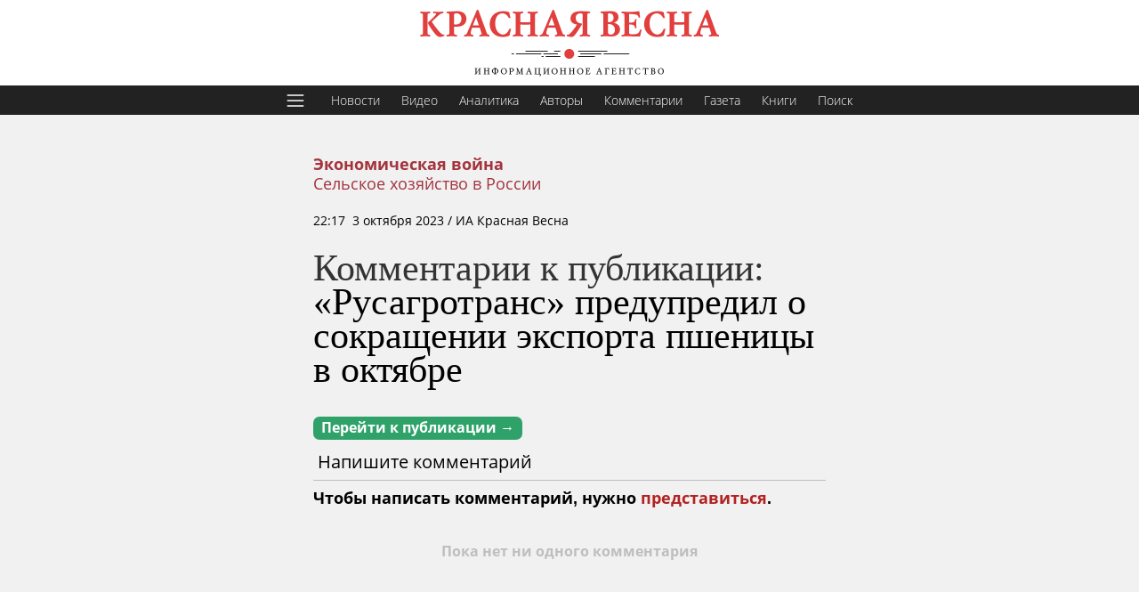

--- FILE ---
content_type: text/html; charset=utf-8
request_url: https://rossaprimavera.ru/comments/news/4631f5dc
body_size: 26725
content:
<!DOCTYPE html>
<html lang="ru">
<title>Комментарии к публикации: «Русагротранс» предупредил о сокращении экспорта пшеницы в октябре | ИА Красная Весна</title>
<meta charset="utf-8">
<meta content="width=device-width, initial-scale=1, minimum-scale=1, maximum-scale=6" name="viewport">
<meta name="theme-color" content="#C0392B">
<link rel="stylesheet" href="/static/css/stretch.css?040a6a422fe1199fc33661975d4e34f1">
<meta name="telegram:channel" content="@rossa_primavera">
<link rel="shortcut icon" href="https://rossaprimavera.ru/static/img/favicon.svg" type="image/svg">
<meta name="description" content="Комментарии к публикации: «Русагротранс» предупредил о сокращении экспорта пшеницы в октябре">
<meta property="og:type" content="article">
<meta property="og:locale" content="ru_RU">
<meta property="og:title" content="Комментарии к публикации: «Русагротранс» предупредил о сокращении экспорта пшеницы в октябре">
<meta property="og:url" content="https://rossaprimavera.ru/comments/news/4631f5dc">
<meta property="og:description" content="Комментарии к публикации: «Русагротранс» предупредил о сокращении экспорта пшеницы в октябре">
<meta property="og:image" content="">
<meta property="og:site_name" content="Красная весна">
<meta property="twitter:title" content="Комментарии к публикации: «Русагротранс» предупредил о сокращении экспорта пшеницы в октябре">
<meta property="twitter:description" content="Комментарии к публикации: «Русагротранс» предупредил о сокращении экспорта пшеницы в октябре">
<meta property="twitter:site" content="@rossaprimavera">
<meta property="twitter:url" content="https://rossaprimavera.ru/comments/news/4631f5dc">
<meta property="twitter:card" content="summary_large_image">
<meta property="twitter:image" content="">
<link rel="image_src" href="">
<link rel="canonical" href="https://rossaprimavera.ru/comments/news/4631f5dc">
<meta property="yandex_recommendations_kill" content="1"/>
<script>window.yaContextCb=window.yaContextCb||[]</script>
<script src="https://yandex.ru/ads/system/context.js"></script>


<header class="header classic">
    <a href="/" rel="home" class="logo" title="Главная"><img alt="Главная" src="[data-uri]"></a>
</header>
<ul class="menu top" style="margin-bottom: -1px">
    <li>
        <button id="hamburger">
            <svg style="fill: #fff; width: 24px; height: 24px;" viewBox="0 0 28 28" xmlns="http://www.w3.org/2000/svg"><path d="M3 7C3 6.44771 3.44772 6 4 6H24C24.5523 6 25 6.44771 25 7C25 7.55229 24.5523 8 24 8H4C3.44772 8 3 7.55229 3 7Z"/><path d="M3 14C3 13.4477 3.44772 13 4 13H24C24.5523 13 25 13.4477 25 14C25 14.5523 24.5523 15 24 15H4C3.44772 15 3 14.5523 3 14Z"/><path d="M4 20C3.44772 20 3 20.4477 3 21C3 21.5523 3.44772 22 4 22H24C24.5523 22 25 21.5523 25 21C25 20.4477 24.5523 20 24 20H4Z"/></svg>
        </button>
    </li>
    <li style="margin-left: 6px"><a href="/feed/news" title="Новости">Новости</a></li>
    <li><a href="/feed/video" title="Видео">Видео</a></li>
    <li><a href="/feed/analytics" title="Аналитика">Аналитика</a></li>
    <li><a href="/authors" title="Авторы">Авторы</a></li>
    <li><a href="/feed/comments" title="Комментарии">Комментарии</a></li>
    <!--<li><a href="/feed/online" title="Онлайн">Онлайн</a></li>-->
    <li><a href="/gazeta?utm_source=top_menu" title="Газета">Газета</a></li>
    <li><a href="https://knigi.ecc.ru/" title="Книги">Книги</a></li>
    <li><a href="/search" title="Поиск">Поиск</a></li>
</ul>

<button id="big_menu_button" style="display: none" class="fly_button" type="button" title="Меню" aria-label="Меню" aria-controls="sidebar" aria-expanded="false"></button>

<div class="wrapper feed flex site-width" style="flex-direction: column;align-items: center; max-width: 100%">
    <main class="article_block">
        <article class="widget article" id="/news/4631f5dc" style="background: none; padding: 0; box-shadow: none;">
            <div class="head">
    <div style="max-width: calc(100% - 66px)">
        <ol>
            <li style="font-weight: bold">
                <a class="wars" href="/feed/ekonomicheskaya-voyna">Экономическая война</a>
                
            </li>
            <li>
                <a class="subject" href="/feed/selskoe-hozyaystvo-v-rossii">Сельское хозяйство в России</a>
            </li>
        </ol>
        
        <div class="meta" data-ts="1696360624">
    
    <a class="classic_place" href="/feed/moskva">Москва, </a><time datetime="2023-10-03T22:17+03:00">22:17&nbsp;&nbsp;3 октября 2023</time><span> <span class="mobidden">/ ИА Красная Весна</span></span>
    
</div>

    </div>
</div>
            <div class="body requested" data-status="published" data-draft="" data-gazeta="" data-online="" data-link="/news/4631f5dc" data-title="«Русагротранс» предупредил о сокращении экспорта пшеницы в октябре" id="body">
                <h1>Комментарии к публикации: <a href="/news/4631f5dc">«Русагротранс» предупредил о сокращении экспорта пшеницы в октябре</a></h1>
                <a class="sidebar_caption art_bar green" style="padding: 3px 9px; border-radius: 7px" href="/news/4631f5dc">Перейти к публикации &rarr;</a>
            </div>
            <div>
                <div style="border-bottom: 1px solid #bebebe;padding: 10px 5px;font-size: 20px">Напишите комментарий</div>
                <div id="comments_container">
                    


<div class="add_comment_component">
    <div style="font-weight: bold; font-size: 18px; margin-top: 10px">Чтобы написать комментарий, нужно <a style="color: firebrick" href="javascript:login()">представиться</a>.</div>
</div>



<div class="empty_comments">Пока нет ни одного комментария</div>


                </div>
            </div>
        </article>
    </main>
</div>
<script>
    window.yaContextCb.push(()=>{
        Ya.Context.AdvManager.render({
            "blockId": "R-A-2405454-10",
            "type": "floorAd",
            "platform": "touch"
        })
    })

    //    <!-- Yandex.RTB R-A-2405454-11 -->
    window.yaContextCb.push(()=>{
        Ya.Context.AdvManager.render({
            "blockId": "R-A-2405454-11",
            "type": "floorAd",
            "platform": "desktop"
        })
    })
    setTimeout(function() {
        document.querySelectorAll('body > div').forEach(function (el) {
            if (el.style && el.style['z-index']) {
                console.log(el.style['z-index'])
                el.style['z-index'] = 19
                console.log(el.style['z-index'])

            }
        })
    }, 5000)
</script>
<footer style="background: #222; color: #fff; margin-top: 40px; padding: 20px; position: relative; z-index: 20; text-align: left;" class="classic">
    <div style="margin: auto; max-width: 1140px">
        <p style="margin-top: 20px">2026 © ИА Красная Весна</p>
        <p>Свидетельства о регистрации СМИ:<br>
        • ЭЛ № ФС 77-84377 от 16.01.2023<br>
        • ИА № ФС 77-67948 от 6.12.2016<br>
        выданы Федеральной службой по надзору в сфере связи, информационных технологий и массовых коммуникаций (Роскомнадзор).</p>
        <p>Настоящий ресурс содержит материалы 18+</p>
        <a style="color:#fff; text-decoration: underline" href="/about">О редакции и правовая информация</a>
        <div id="footer_miss" class="misspelling" style="color: #fff" hidden>Нашли ошибку? Выделите ее, <br class="mobonly">нажмите <a href="javascript:send_miss()" style="color: #fff; text-decoration: underline">СЮДА</a> или CTRL+ENTER</div>
            <p style="margin-top: 20px"><a href="https://www.liveinternet.ru/click" target="_blank"><img src="https://counter.yadro.ru/logo?45.6" title="LiveInternet" alt="" style="min-width: initial; border:0" width="31" height="31"/></a></p>
    </div>
</footer>
<div id="menu_background"></div>
<div id="big_menu" hidden>
    <div id="users_info" style="font-size: 24px;padding: 20px;display: flex;align-items: center;margin-top: 40px;padding-top: 0">

        <div id="userpic" style="width: 64px; height: 64px; float: left; margin-right: 10px;">
            <svg version="1.1" xmlns="http://www.w3.org/2000/svg" xmlns:xlink="http://www.w3.org/1999/xlink" width="64px" height="64px" viewBox="0,0,256,256"><g fill="#8b8b8b" fill-rule="nonzero" stroke="none" stroke-width="1" stroke-linecap="butt" stroke-linejoin="miter" stroke-miterlimit="10" stroke-dasharray="" stroke-dashoffset="0" font-family="none" font-weight="none" font-size="none" text-anchor="none" style="mix-blend-mode: normal"><g transform="scale(5.12,5.12)"><path d="M41,4h-32c-2.76,0 -5,2.24 -5,5v32c0,2.03 1.22,3.79 2.96,4.57c0.62,0.27 1.31,0.43 2.04,0.43h32c0.73,0 1.42,-0.16 2.04,-0.43c1.74,-0.78 2.96,-2.54 2.96,-4.57v-32c0,-2.76 -2.24,-5 -5,-5zM20.87,34.44c0.17,-1.34 0.09,-2.23 0.09,-3.49c-0.63,-0.36 -1.8,-2.41 -1.98,-4.11c-0.45,0 -1.26,-0.45 -1.44,-2.33c-0.18,-0.98 0.36,-1.52 0.63,-1.7c-1.62,-6.17 -0.72,-11.63 6.74,-11.81c1.89,0 3.33,0.54 3.78,1.52c5.48,0.72 3.86,8.05 3.05,10.38c0.27,0.18 0.72,0.72 0.63,1.7c-0.18,1.79 -0.99,2.33 -1.44,2.33c-0.18,1.79 -1.26,3.75 -1.89,4.11c0,1.17 0,2.15 0.09,3.49c1.46,3.76 10.52,2.95 11.74,9.47h-31.74c1.23,-6.52 10.37,-5.72 11.74,-9.56z"></path></g></g></svg>
        </div>
        <div id="login_btns">
            <p style="margin-top: 0"><a id="login" style="color: #a3333d;padding: 0;" href="javascript:login()">Войти</a></p>
        </div>
    </div>
    <div style="font-size: 24px; padding: 20px; margin-top: 40px; padding-top: 0">Новости</div>
    <div class="relevant" style="padding: 20px; margin-top: 0; padding-top: 0">
        <div class="hub_feed" style="padding-right: 0">
    <div class="item">
        <div class="meta"><span class=""></span> <span class="tag">01:20&nbsp;&nbsp;1 февраля 2026 г.</span> </div>
        <div class="title">
            <a href="/news/75cd512c" >Стала известна чемпионка первенства УрФО по фехтованию на шпагах</a>
        </div>
    </div>
    <div class="item">
        <div class="meta"><span class=""></span> <span class="tag">01:17&nbsp;&nbsp;1 февраля 2026 г.</span> </div>
        <div class="title">
            <a href="/news/20a08a27" >В украинской столице восстановили водоснабжение</a>
        </div>
    </div>
    <div class="item">
        <div class="meta"><span class=""></span> <span class="tag">01:09&nbsp;&nbsp;1 февраля 2026 г.</span> </div>
        <div class="title">
            <a href="/news/23983c91" >Солидарность сейчас или вседозволенность силы в будущем&nbsp;— МИД Кубы</a>
        </div>
    </div>
    <div class="item">
        <div class="meta"><span class=""></span> <span class="tag">00:38&nbsp;&nbsp;1 февраля 2026 г.</span> </div>
        <div class="title">
            <a href="/news/2f33f1e6" >Вьетнам укрепился на китайском рынке дуриана, потеснив Таиланд</a>
        </div>
    </div>
    <div class="item">
        <div class="meta"><span class=""></span> <span class="tag">00:34&nbsp;&nbsp;1 февраля 2026 г.</span> </div>
        <div class="title">
            <a href="/news/7f213be5" >Дания решила усилить участие жителей Гренландии в обороне</a>
        </div>
    </div>
    <div class="item">
        <div class="meta"><span class=""></span> <span class="tag">00:33&nbsp;&nbsp;1 февраля 2026 г.</span> </div>
        <div class="title">
            <a href="/news/3dcff781" >Политика США привела к сближению их союзников с Китаем&nbsp;— NYT</a>
        </div>
    </div>
    <div class="item">
        <div class="meta"><span class=""></span> <span class="tag">00:28&nbsp;&nbsp;1 февраля 2026 г.</span> </div>
        <div class="title">
            <a href="/news/11da4316" >Через пять лет Нигерия сможет обойтись без импорта оборонной техники&nbsp;— МО</a>
        </div>
    </div>
</div>
    </div>
    <div class="social" style="padding: 20px;margin-top: 20px; text-align: center">
        <a rel="noopener" target="_blank" href="/rss" class="rss" title="RSS">rss</a>
        <a rel="noopener" target="_blank" href="https://zen.yandex.ru/rossaprimavera.ru" class="dz" title="Дзен">Дзен</a>
        <a rel="noopener" target="_blank" href="https://vk.com/rossaprimaveraru" class="vk" title="ВКонтакте">ВК</a>
        <a rel="noopener" target="_blank" href="https://twitter.com/rossaprimavera" class="tw" title="Twitter">Twitter</a>
        <a rel="noopener" target="_blank" href="https://t.me/ia_rossa" class="tg" title="Telegram">Telegram</a>
        <a rel="noopener" target="_blank" href="https://www.youtube.com/channel/UCWPEJ9Y7rr12QY8aDZF2dVQ/videos" class="yt" title="Youtube">Youtube</a>
    </div>
    <div style="padding: 0 20px 20px;">
        <!--<p><b>Шрифт:</b></p>-->
        <!--<p><label id="font_serif_label" for="font_serif"><input type="checkbox" id="font_serif" onchange="font_serif(1);" autocomplete="off"> С засечками</label></p>-->
        <!--<p><label id="font_300_label" for="font_300"><input type="radio" id="font_300" name="font_weight" onchange="font_weight(300, 1);" autocomplete="off"> Тонкий</label><label id="font_400_label" for="font_400"><input type="radio" id="font_400" name="font_weight"  onchange="font_weight(400, 1);" autocomplete="off"> Толстый</label></p>-->
        <!--<p><label id="font_small_label" for="font_small"><input type="radio" name="font_size" id="font_small" onchange="font_size('small', 1)" autocomplete="off"> Мелкий </label><label id="font_big_label" for="font_big"><input type="radio" name="font_size" id="font_big" onchange="font_size('big', 1)" autocomplete="off"> Крупный</label></p>-->

        <!--<p><b>Оформление:</b></p>-->
        <!--<p>-->
            <!--<label id="classic_theme_label" for="classic_theme"><input type="radio" id="classic_theme" onchange="classic_theme(1);" autocomplete="off"> Классическая тема <br></label>-->
            <!--<label id="light_theme_label" for="light_theme"><input type="radio" id="light_theme" onchange="light_theme(1);" autocomplete="off"> Светлая тема <br></label>-->
            <!--<label id="night_theme_label" for="night_theme"><input type="radio" id="night_theme" onchange="night_theme(1);" autocomplete="off"> Ночная тема </label>-->
        <!--</p>-->

        <p class="centred">© 2020 ИА Красная Весна</p>
        <p class="centred">Свидетельства о регистрации СМИ:</p>
        <p><b>ЭЛ № ФС 77-84377</b> от 16 января 2023 года, выдано Федеральной службой по надзору в сфере связи, информационных технологий и массовых коммуникаций (Роскомнадзор),</p>
        <p><b>ИА № ФС 77-67948</b> от 6 декабря 2016 года, выдано Федеральной службой по надзору в сфере связи, информационных технологий и массовых коммуникаций (Роскомнадзор).</p>
        <p>Настоящий ресурс содержит материалы 18+</p>
        <p><a style="color: #a3333d;" href="/about">О редакции</a></p>
        <p><br></p>
    </div>
</div>
<script type="application/ld+json">{"@context":"http://schema.org","@graph":[{"@type":"BreadcrumbList","itemListElement":[{"@type":"ListItem","position":1,"item":"https://rossaprimavera.ru/feed/ekonomicheskaya-voyna","name":"Экономическая война"},{"@type":"ListItem","position":2,"item":"https://rossaprimavera.ru/feed/selskoe-hozyaystvo-v-rossii","name":"Сельское хозяйство в России"}]},{"@type":"NewsArticle","@id":"https://rossaprimavera.ru/news/4631f5dc#bodyundefined","publisher":{"@id":"https://rossaprimavera.ru","@type":"Organization","name":"ИА Красная Весна","logo":{"@type":"ImageObject","url":"https://rossaprimavera.ru/static/img/kv_logo_60.png","width":340,"height":60}},"headline":"«Русагротранс» предупредил о сокращении экспорта пшеницы в октябре","datePublished":"2023-10-03T22:17+03:00","dateModified":"2023-10-04T00:49+03:00","url":"https://rossaprimavera.ru/news/4631f5dc#bodyundefined","mainEntityOfPage":{"@type":"WebPage","@id":"https://rossaprimavera.ru/news/4631f5dc"},"image":[null],"author":{"@type":"Organization","name":"ИА Красная Весна","url":"https://rossaprimavera.ru/"}}]}</script>
<script src="/static/js/all.js?69f34e8b03bf3b0dac705b54d00a203b" defer async></script>
<noscript><div><img src="https://top-fwz1.mail.ru/counter?id=2955247;js=na" style="position:absolute;left:-9999px;" alt="Top.Mail.Ru" /></div></noscript>
<script>
    var _tmr = window._tmr || (window._tmr = []);
    _tmr.push({id: "2955247", type: "pageView", start: (new Date()).getTime()});
    (function (d, w, id) {
        if (d.getElementById(id)) return;
        var ts = d.createElement("script"); ts.type = "text/javascript"; ts.async = true; ts.id = id;
        ts.src = "https://top-fwz1.mail.ru/js/code.js";
        var f = function () {var s = d.getElementsByTagName("script")[0]; s.parentNode.insertBefore(ts, s);};
        if (w.opera == "[object Opera]") { d.addEventListener("DOMContentLoaded", f, false); } else { f(); }
    })(document, window, "tmr-code");
<!-- /Top.Mail.Ru counter -->

(function (m, e, t, r, i, k, a) {
        m[i] = m[i] || function () {
            (m[i].a = m[i].a || []).push(arguments)
        };
        m[i].l = 1 * new Date();
        k = e.createElement(t), a = e.getElementsByTagName(t)[0], k.async = 1, k.src = r, a.parentNode.insertBefore(k, a)
    })
    (window, document, "script", "https://mc.yandex.ru/metrika/tag.js", "ym");

    ym(24046864, "init", {
        clickmap: true,
        trackLinks: true,
        accurateTrackBounce: true,
        webvisor: false
    });

                // LiveInternet counter
    new Image().src = "https://counter.yadro.ru/hit?r"+
        escape(document.referrer)+((typeof(screen)=="undefined")?"":
            ";s"+screen.width+"*"+screen.height+"*"+(screen.colorDepth?
            screen.colorDepth:screen.pixelDepth))+";u"+escape(document.URL)+
        ";h"+escape(document.title.substring(0,150))+
        ";"+Math.random();
                //LiveInternet-->

</script>
<!-- Google tag (gtag.js) -->
<script async src="https://www.googletagmanager.com/gtag/js?id=G-WJ0X52JZK3"></script>
<script>
    window.dataLayer = window.dataLayer || [];
    function gtag(){dataLayer.push(arguments);}
    gtag('js', new Date());

    gtag('config', 'G-WJ0X52JZK3');
</script>



--- FILE ---
content_type: text/html; charset=utf-8
request_url: https://rossaprimavera.ru/relevant/news/4631f5dc
body_size: 884
content:
<div class="hub_feed" style="padding-right: 0">
    <div class="item">
        <div class="meta"><span class=""></span> <span class="tag">16:36&nbsp;&nbsp;30 января 2026 г.</span> </div>
        <div class="title">
            <a href="/news/1e835554" >Российские аграрии заработали 41,5 миллиарда долларов на экспорте</a>
        </div>
    </div>
    <div class="item">
        <div class="meta"><span class=""></span> <span class="tag">23:06&nbsp;&nbsp;13 января 2026 г.</span> </div>
        <div class="title">
            <a href="/news/d46b7500" >Минсельхоз РФ отчитался о реализации нового нацпроекта</a>
        </div>
    </div>
    <div class="item">
        <div class="meta"><span class=""></span> <span class="tag">10:11&nbsp;&nbsp;8 января 2026 г.</span> </div>
        <div class="title">
            <a href="/news/85800c0a" >В России создадут единую цифровую платформу в сфере АПК</a>
        </div>
    </div>
    <div class="item">
        <div class="meta"><span class=""></span> <span class="tag">23:39&nbsp;&nbsp;27 декабря 2025 г.</span> </div>
        <div class="title">
            <a href="/news/07b191ba" >Проблемы с урожаем пшеницы на юге не отразились на сборе зерна в России</a>
        </div>
    </div>
    <div class="item">
        <div class="meta"><span class=""></span> <span class="tag">13:46&nbsp;&nbsp;27 декабря 2025 г.</span> </div>
        <div class="title">
            <a href="/news/3ade7181" >Инициатива рыбаков Приморья по сохранению кеты набрала обороты</a>
        </div>
    </div>
    <div class="item">
        <div class="meta"><span class=""></span> <span class="tag">08:20&nbsp;&nbsp;25 декабря 2025 г.</span> </div>
        <div class="title">
            <a href="/news/f6307ea0" >В Сибири в 2025 году собрали рекордное количество зерна</a>
        </div>
    </div>
    <div class="item">
        <div class="meta"><span class=""></span> <span class="tag">10:39&nbsp;&nbsp;14 декабря 2025 г.</span> </div>
        <div class="title">
            <a href="/news/54484024" >Правительство РФ выделит еще 60&nbsp;млрд рублей на поддержку сельского хозяйства</a>
        </div>
    </div>
</div>

--- FILE ---
content_type: application/javascript
request_url: https://rossaprimavera.ru/static/js/all.js?69f34e8b03bf3b0dac705b54d00a203b
body_size: 44909
content:
window.is_mobile = window.screen.availWidth < 540;
window.user = window.user || null;
window.gazeta = false;
window.doc = document;
window.ie = !!document.documentMode;
doc.new = doc.createElement;
doc.get = doc.querySelector;
doc.get_each = function(selector, fun) {
    var items = doc.querySelectorAll(selector);
    if (!items) return;
    if (fun && !ie) {
        items.forEach(fun)
    } else {
        return items
    }
};
window.dom_body = doc.get('body');
window.requested_body = doc.get('.requested');

doc.get_each('.avatar_container', function (item) {
    item.style.background = generate(item.dataset.uid);
});
function generate(uid) {
    var newColor1 = '#' + uid.slice(0, 6);
    var newColor2 = '#' + uid.slice(-6);
    var angle = Math.round(Math.random() * 360);
    return "linear-gradient(" + angle + "deg, " + newColor1 + ", " + newColor2 + ")";

}
function about_me() {
    req('/users/who_am_i', function (res) {
        if (res.status === 200) {
            window.user = res.body;
            if (window.user) {
                doc.get('#login').innerText = user.shown_name;
                doc.get('#login').setAttribute('href', '/account/' + user.uid);
                if (user.avatar) {
                    doc.get('#userpic').innerHTML = '<img loading="lazy" src="' + user.avatar + '" style="border-radius: 10px; width:100%; height:100%; object-fit: cover" alt="ico">'
                }
            }
            console.log(user);
        }
    });
}

function req(url, options, ready) {
    if (typeof(options) === 'function') {
        ready = options
    }
    if (typeof(url) === 'string') {
        options = options || {};
        options.url = url
    } else if (typeof(url) === 'object') {
        options = url
    }
    options.type = options.type || 'GET';
    var xhr = new XMLHttpRequest();
    if (options.json || options.post) {
        options.type = 'POST';
    }
    xhr.open(options.type, options.url);
    if (ready) {
        xhr.onload = function () {
            var body = xhr.responseText;
            if (xhr.getResponseHeader("Content-Type").indexOf('json') > -1){
                body = JSON.parse(xhr.responseText);
            }
            ready({
                status: xhr.status,
                body: body
            })
        }
    }
    if (options.json) {
        xhr.setRequestHeader('Content-Type', 'application/json');
        xhr.send(JSON.stringify(options.json));
    } else if (options.post) {
        xhr.setRequestHeader("Content-Type", "application/x-www-form-urlencoded");
        xhr.send(new URLSearchParams(options.post).toString());
    } else {
        xhr.send();
    }
}

function modal_back(hide){
    var menu_back = doc.get('#menu_background');
    var html = doc.get('html');
    if (hide) {
        html.style.overflowY = 'auto';
        menu_back.style.filter = 'none';
        menu_back.style.display = 'none';
        doc.get_each('.modal', function (item) {
            item.remove();
        })
    } else {
        html.style.overflowY = 'hidden';
        menu_back.style.display = 'block';
        menu_back.style.filter = 'blur(10px)';
    }
}

function is_vis(selector) {
    var el = doc.get(selector);
    if (el) {
        var rect = el.getBoundingClientRect();
        return rect.top < window.innerHeight && rect.bottom >= 0;
    } else {
        return false
    }
}

var night_theme_button = doc.get('#night_theme_button');
var big_menu_button = doc.get('#big_menu_button');
var hamburger = doc.get('#hamburger');
var big_menu = doc.get('#big_menu');

if (doc.get('#menu_background')) {
    doc.get('#menu_background').onclick = function () {
        if (big_menu_button && !big_menu.hidden) {
            big_menu_button.click();
        }
        modal_back(true);
    };
}
if (big_menu_button) {
    big_menu_button.onclick = function () {
        ym(24046864, 'reachGoal', 'side_menu');
        big_menu = doc.get('#big_menu');
        if (big_menu.hidden) {
            big_menu.hidden = false;
            modal_back();
            big_menu_button.classList.add('activated');
        } else {
            big_menu.hidden = true;
            big_menu_button.classList.remove('activated');
            modal_back(true);
        }
        bmb_set();
    };
    if (hamburger) {
        hamburger.onclick = big_menu_button.onclick
    }
}
var content = doc.get('.container');
var art_rect = {};
var leftbar = document.getElementById('leftbar');
var rect;
window.addEventListener('scroll', bmb_set);
window.addEventListener('resize', bmb_set);
bmb_set();

function bmb_set() {
    if (leftbar) {
        rect = leftbar.getBoundingClientRect();
        art_rect = content.getBoundingClientRect();
        if (rect.bottom < -20 || rect.height === 0) {
            big_menu_button.hidden = false;
        } else {
            big_menu_button.hidden = true;
        }
        if (big_menu.hidden) {
            if (art_rect.left > 120) {
                big_menu_button.style.left = (art_rect.left - 100) + 'px';
                big_menu_button.style.top = '60px';
            } else {
                big_menu_button.style.left = '20px';
                big_menu_button.style.top = '60px';
            }
        } else {
            var bm_right = big_menu.getBoundingClientRect().right;
            big_menu_button.style.left = (bm_right + 10) + 'px';
        }
    }
}

var font_serif_input = doc.getElementById('font_serif');
var light_theme_input = doc.getElementById('light_theme');
var night_theme_input = doc.getElementById('night_theme');
var classic_theme_input = doc.getElementById('classic_theme');

function font_serif(mem) {
    if (font_serif_input.checked) {
        dom_body.classList.add('font_serif');
        if (mem) {
            localStorage.setItem('font_serif', 'on');
        }
    } else {
        dom_body.classList.remove('font_serif');
        if (mem) {
            localStorage.removeItem('font_serif');
        }
    }
}
function font_weight(w, mem) {
    console.log('font_weight', w);
    if (!w) return;
    dom_body.classList.remove('font_300');
    dom_body.classList.remove('font_400');
    dom_body.classList.add('font_'+w);
    doc.get('#font_'+w).checked = true;
    if (mem) {
        localStorage.setItem('font_weight', w);
    }
}
function font_size(s, mem) {
    console.log('font_size', s);
    if (!s) return;
    dom_body.classList.remove('font_small');
    dom_body.classList.remove('font_big');
    dom_body.classList.add('font_'+s);
    doc.get('#font_'+s).checked = true;
    if (mem) {
        localStorage.setItem('font_size', s);
    }
}

function light_theme(mem) {
    if (light_theme_input.checked) {
        light_theme_on(mem)
    } else {
        light_theme_off()
    }
}
function light_theme_on(mem) {
    localStorage.clear();
    classic_theme_off();
    night_theme_off();
    font_weight(300, mem);
    font_size('big', mem);
    doc.get_each('.between_widget', function(item){
        item.classList.add('hidden')
    });
    light_theme_input.checked = true;
    dom_body.classList.add('light');
    localStorage.setItem('light', 'on');
}
function light_theme_off() {
    light_theme_input.checked = false;
    dom_body.classList.remove('light');
    localStorage.removeItem('light');
}


function night_click(){
    night_theme_input.click()
}
function night_theme(mem) {
    if (night_theme_input.checked) {
        night_theme_on(mem)
    } else {
        night_theme_off()
    }
}
function night_theme_on(mem) {
    localStorage.clear();
    classic_theme_off();
    light_theme_off();
    font_weight(300, mem);
    font_size('big', mem);
    doc.get_each('.between_widget', function(item){
        item.classList.add('hidden')
    });
    night_theme_input.checked = true;
    dom_body.classList.add('night');
    localStorage.setItem('night', 'on');
    night_theme_button.classList.add('activated')
}
function night_theme_off() {
    night_theme_input.checked = false;
    dom_body.classList.remove('night');
    localStorage.removeItem('night');
    try {
        night_theme_button.classList.remove('activated');
    } catch (e){}
}


function classic_click(){
    classic_theme_input.click()
}
function classic_theme(mem) {
    if (classic_theme_input.checked) {
        classic_theme_on(mem)
    } else {
        classic_theme_off();
    }
}
function classic_theme_on(mem) {
    night_theme_off();
    light_theme_off();
    font_weight(400, mem);
    font_size('small', mem);
    classic_theme_input.checked = true;
    doc.get_each('.between_widget', function(item){
        item.classList.remove('hidden')
    });
    dom_body.classList.add('classic');
    if (mem) {
        localStorage.clear();
        localStorage.removeItem('classic');
    }
}
function classic_theme_off() {
    classic_theme_input.checked = false;
    dom_body.classList.remove('classic');
    localStorage.setItem('classic', 'off');
}

function remove_hash() {
    if ('pushState' in history) {
        history.pushState("", document.title, location.pathname + location.search);
    } else {
        var top = document.body.scrollTop;
        var left = document.body.scrollLeft;
        location.hash = null;
        document.body.scrollTop = top;
        document.body.scrollLeft = left;
    }
}

window.vidparts = 0;
window.watcher = null;

function vidcount(event) {
    if (player.playing || event) {
        vidparts++;
        var prev_time = get_cookie('watched'+requested_body.dataset.link);
        if (prev_time) {
            prev_time = parseFloat(prev_time)
        } else {
            prev_time = 0
        }
        set_cookie('current'+requested_body.dataset.link, player.currentTime, 1);
        if (player.currentTime > prev_time) {
            set_cookie('watched'+requested_body.dataset.link, player.currentTime, 10);
            req('/vidcount', {
                json: {
                    parts: vidparts,
                    time: player.currentTime,
                    link: requested_body.dataset.link,
                    watcher: watcher,
                    muted: player.muted
                }}, function (res) {
                watcher = res.body.watcher;
            })
        }
    }
}

if (window.player) {
    vidparts = 0;
    // var watched = get_cookie('watched'+requested_body.dataset.link);
    // if (watched) {
    //     player.forward(parseInt(watched));
    // }

    setInterval(vidcount, 10000);
    var controls = doc.get('.plyr__controls');
    controls.style.flexWrap = 'wrap';
    var top_controls = controls.cloneNode();
    top_controls.style.top = 0;
    top_controls.style.height = '40px';
    top_controls.style.paddingTop = 0;
    top_controls.style.background = 'linear-gradient(#000000bf, #0000)';
    controls.parentNode.insertBefore(top_controls, controls);

    // controls.insertAdjacentHTML('beforeend', '<div class="flex_br" style="flex-basis: 100%; height: 0;"></div>');
    // var flex_br = doc.new('div');
    // flex_br.style = 'flex-basis: 100%; height: 0;'
    controls.insertAdjacentHTML('beforeend', '<div class="controls_end hidden"></div>');
    var cotrols_end = controls.querySelector('.controls_end');
    var progress = controls.querySelector('.plyr__progress__container');
    var time = controls.querySelector('.plyr__time--current');
    var duration = controls.querySelector('.plyr__time--duration');
    time.style.marginRight = 0;
    time.style.marginTop = '10px';
    time.style.marginLeft = '2px';
    duration.style.marginRight = 'auto';
    duration.style.marginTop = '10px';
    // controls.insertBefore(time, duration);
    var play = controls.querySelector('[data-plyr="play"]');
    var fullscreen = controls.querySelector('[data-plyr="fullscreen"]');
    var settings = controls.querySelector('[data-plyr="settings"]');
    var flex_br = time.cloneNode();
    flex_br.innerHTML = '';
    flex_br.style = 'flex-basis: 100%; height: 0; display: block; width: 100%';
    controls.insertBefore(flex_br, play);
    // controls.insertBefore(progress, time);
    var volume = controls.querySelector('.plyr__volume');
    var code = fullscreen.cloneNode();
    var svg = '<svg height="512" viewBox="0 0 512 512" width="512" xmlns="http://www.w3.org/2000/svg"><path d="m161.98 397.63-161.98-141.63 161.98-141.63 27.65 31.61-125.63 110.02 125.63 110.02z"/><path d="m350.02 397.63-27.65-31.61 125.63-110.02-125.63-110.02 27.65-31.61 161.98 141.63z"/><path d="m222.15 442-40.15-11.92 107.85-360.08 40.15 11.92z"/></svg>';
    code.insertAdjacentHTML('afterbegin', svg);
    top_controls.innerHTML = '';
    top_controls.insertAdjacentElement('afterbegin', code);
    var download = controls.querySelector('a[download]');
    download.style.marginRight = 0;
    top_controls.insertBefore(download, code);
    code.setAttribute('title', 'Код для вставки');
    download.setAttribute('title', 'Скачать');
    code.onclick = function() {
        modal_back();
        var modal = doc.new('div');
        modal.classList.add('modal');
        modal.insertAdjacentHTML('afterbegin', '<h2 style="margin: 0 0 14px;">Код для вставки</h2><textarea class="modal_code"><iframe width="640" height="360" style="max-width: 100%; aspect-ratio: 16 / 9; height: auto" src="https://rossaprimavera.ru/embed'+requested_body.dataset.link+'" frameborder="0" allowfulscreen="true"></iframe></textarea><button style="margin-bottom: 0; margin-top: 10px" onclick="modal_back(1)" class="btn">Закрыть</button>');
        dom_body.insertAdjacentElement('beforeend', modal);
    };
}


function set_cookie(name, value, days) {
    days = days || 10;
    var date = new Date();
    date.setTime(date.getTime() + (days*24*60*60*1000));
    var expires = "; expires=" + date.toUTCString();
    document.cookie = name + "=" + (value || "")  + expires + "; path=/";
}
function get_cookie(name) {
    var nameEQ = name + "=";
    var ca = document.cookie.split(';');
    for(var c of ca) {
        while (c.charAt(0)==' ') c = c.substring(1,c.length);
        if (c.indexOf(nameEQ) == 0) return c.substring(nameEQ.length,c.length);
    }
    return null;
}


function play_audio() {
    var playlist = doc.get('#playlist')
    let audio = playlist.value
    console.log(audio)
    var str = '<audio id="plyr_audio" controls style="width: 90%;"><source src="' + audio + '" type="audio/mp3" /></audio>'
    doc.get('#player_cont').innerHTML = str
}

window.ad_off = false;
function ad_on(on){
    if (window.user) {
        if (window.user.uid) {
            if (!window.user.disable_ad) {
                on = true
            }
        } else {
            on = true
        }
    } else {
        on = true
    }
    if (ad_off || ie) {
        on = false
    }
    if (location.pathname === '/article/1c6f0476') {
        on = false
    }
    if (location.search.indexOf('draft') > -1 ) {
        on = false
    }if (location.pathname.indexOf('video') > -1 ) {
        on = false
    }
    if (location.pathname.indexOf('draft') > -1 ) {
        on = false
    }
    return on
}

// start

var browser = browser || '';
var ad_outside_first = doc.get('#ad_outside_first');

if (requested_body) {
    var link_id = requested_body.id.replace('body', '');
    if (requested_body.dataset.noads === 'true') {
        ad_off = true;
    }

    if (requested_body.dataset.gazeta || location.pathname === '/article/1c6f0476') {
        gazeta = true;
        ad_off = true;
        doc.get_each('.ad_block', function (el) {
            el.hidden = true;
        });

    } else if (doc.get('#google_link') && requested_body.dataset.status === 'published') {
        // doc.get('#google_link').insertAdjacentHTML('beforeend', '<a target="_blank" onclick="gnews_clicked()" href="https://news.google.com/publications/CAAqLQgKIidDQklTRndnTWFoTUtFWEp2YzNOaGNISnBiV0YyWlhKaExuSjFLQUFQAQ" style="display: flex;align-items: center;color: #333;font-weight: 600;"><img src="https://ssl.gstatic.com/gnews/logo/google_news_40.png" alt="Google.News" style="margin-right: 14px;"><span>Подпишитесь на канал <br class="mobonly"><span style="color: var(--link); font-weight: 400">ИА Красная Весна</span> <br class="mobonly">в <span style="color: #000; font-weight: 700">Google-Новостях</span></span></a>')
    } else if (doc.get('#agro_link') && requested_body.dataset.status === 'published') {
        doc.get('#agro_link').insertAdjacentHTML('beforeend', '<a target="_blank" onclick="agronews_clicked()" href="https://t.me/agrossa" style="display: flex;align-items: flex-start;color: #333;font-weight: 600;line-height: 24px"><img src="/static/img/KV_agro_40.png" alt="Agro.News" style="margin-right: 14px;margin-top: 5px"><span><b>Присоединяйтесь</b> к обсуждению в Telegram-канале<br> <span style="color: var(--link); font-weight: 400">ИА Красная Весна</span> о сельском хозяйстве </span></a>');
        try {
            ym(24046864, 'reachGoal', 'agro_art_viewed');
        } catch (e) {}
    } else if (doc.get('#east_link') && requested_body.dataset.status === 'published') {
        doc.get('#east_link').insertAdjacentHTML('beforeend', '<a target="_blank" href="https://t.me/OrientalStories" style="display: flex;align-items: center;color: #333;font-weight: 600;"><img src="/static/img/GreatEast.jpg" alt="GreatEast.News" style="margin-right: 14px; width: 40px"><span>Подпишитесь на канал о Ближнем Востоке <span style="color: var(--link); font-weight: 400"><br>ИА Красная Весна</span> в <span style="color: #000; font-weight: 700">Telegram</span></span></a>')
    } else if (doc.get('#latin_link') && requested_body.dataset.status === 'published') {
        doc.get('#latin_link').insertAdjacentHTML('beforeend', '<a target="_blank" href="https://t.me/iberamerica" style="display: flex;align-items: center;color: #333;font-weight: 600;"><img src="/static/img/latin_tlg.jpg" alt="Latin.News" style="margin-right: 14px; width: 40px"><span>Подпишитесь на канал об Испании и Латинской Америке <span style="color: var(--link); font-weight: 400"><br>ИА Красная Весна</span> в <span style="color: #000; font-weight: 700">Telegram</span></span></a>')
    }
    if (requested_body.dataset.auto) {

        setTimeout(function(){
            ym(24046864, 'reachGoal', 'autogen_all');
            ym(24046864, 'reachGoal', 'autogen_'+requested_body.dataset.auto);
            console.log('autogen_news 2')
        }, 1000);
    }

    if (requested_body.dataset.draft === "true") {
        ad_off = true;
        var props = doc.get('#requested_prop');
        props.hidden = false;
        props.insertAdjacentHTML('beforeend', '<span class="sidebar_caption art_bar red" style="border-radius: 4px;padding: 0 6px;">Черновик для согласования</span>');
    }
    if (doc.get('#back' + link_id)) {
        doc.get('.back' + link_id).appendChild(doc.get('#back' + link_id).content)
    } else {
        try {
            doc.get('.back' + link_id).hidden = true
        } catch (e) {}
    }
    doc.get_each('.requested .art_img img', function(item) {
        if (!ie) {
            item.addEventListener('click', function () {
                console.log('click', item);
                window.open(item.getAttribute("src"))
            })
        }
    });
}
load_relevant(requested_body, 1);

if (!ad_on()){
    doc.get_each('.ad_container', function (container) {
        console.log('Ad disabled for:', container);
        container.hidden = ad_on();
        container.classList.add('hidden');
    });
    console.log('ad disabled');
}

function agronews_clicked(){
    console.log('agronews_clicked');
    try {
        ym(24046864, 'reachGoal', 'agronews_clicked');
    } catch (e) {}
}

if (doc.get("#art_back")) {
    doc.get('.art_back').appendChild(doc.get("#art_back").content)
}

function get_link() {
    var sel = window.getSelection() || doc.selection.createRange();
    try {
        return sel.focusNode.parentElement.closest('.widget').id
    } catch (e) {
        return null
    }
}

function get_text() {
    if (window.getSelection) {
        return window.getSelection().toString();
    } else if (doc.selection.createRange()) {
        return doc.selection.createRange().text;
    }
}

var online_switcher = doc.get('.online_reverse a[href="' + location.href.split('.ru')[1] + '"]');
if (online_switcher) {
    online_switcher.style.color += '#000'
}

var miss_link = '';
var miss_text = '';

var subscribe = doc.get('#subscribe');
if (subscribe) subscribe.addEventListener('click', function(event) {
    if (!subscribe.classList.contains('clicked')) {
        subscribe.classList.add('clicked');
        var fio = doc.get('#fio').value;
        var email = doc.get('#email').value;
        var phone = doc.get('#phone').value;
        var city = doc.get('#city').value;
        var source = 'article';
        if (fio && email && phone && city) {
            req('/subscribe', {json: {
                    fio, email, phone, city, source
                }}, function(res){
                console.log(res.status);
                if (res.status === 200) {
                    alert('Заявка принята, скоро с вами свяжутся')
                } else {
                    alert('При создании заявки возникла ошибка. Попробуйте позже')
                }
                doc.get('#fio').value = '';
                doc.get('#email').value = '';
                doc.get('#phone').value = '';
                doc.get('#city').value = '';
                subscribe.classList.remove('clicked')
            })
        } else {
            alert('Заполните все поля, пожалуйста');
            subscribe.classList.remove('clicked')
        }
    }
});

doc.addEventListener('keydown', function(event) {
    if (event.ctrlKey && event.which === 13) {
        send_miss()
    }
});

doc.addEventListener("selectionchange", function() {
    miss_link = get_link() || miss_link;
    miss_text = get_text() || miss_text;
});

function send_miss() {
    var text = miss_text;
    if (text && miss_link) {
        if (text.length < 100) {
            if (text.length > 5) {
                var comment = prompt('Оставьте комментарий об ошибке');
                if (comment !== null) {
                    var miss = {
                        selected_text: text,
                        path: miss_link,
                        comment: comment
                    };
                    if (user && user.uid) {
                        miss.uid = user.uid;
                    }
                    req('/misspelling', {json: miss}, function (res) {
                        if (res.status === 200) {
                            alert('Спасибо!')
                        }
                    });
                }
            } else {
                alert('Укажите чуть более длинную фразу, в которой Вы нашли ошибку')
            }
        } else {
            alert('Укажите чуть более короткую фразу, в которорой Вы нашли ошибку')
        }
    }
}

doc.addEventListener('copy', function(e) {
    var copy_link = false;
    try {
        ym(24046864, 'reachGoal', 'copy_text');
    } catch (e) {}
    var text = get_text() || miss_text;
    var link = get_link(e) || miss_link;
    var link_id = link.replace(/\//g, '-');
    var body = doc.get('#body'+link_id);
    if (text && body) {
        if (user && user.uid) {
            if (!user.copy_native) {
                if (user.copy_link && !body.hidden) {
                    text += '\n' + location.origin + link;
                }
                e.clipboardData.setData('text/plain', text);
                e.preventDefault();
            }
        } else {
            text += '\n\nИА Красная Весна\nЧитайте материал целиком по ссылке:\n' + location.origin + link;
            e.clipboardData.setData('text/plain', text);
            e.preventDefault();
        }
    }
});

function load_relevant(body, first) {
    var is_video = location.pathname.indexOf('/video') > -1;
    if (!is_video && requested_body && body) {
        req('/relevant' + body.dataset.link, function (res) {
            var socwidget = doc.get('#socwidget');
            doc.get('.relevant.' + body.id.replace('body', '')).insertAdjacentHTML('afterbegin', '<div id="right_block"></div>');
            doc.get('.relevant.' + body.id.replace('body', '')).insertAdjacentElement('afterbegin', socwidget);
            doc.get('#right_block').insertAdjacentHTML('beforeend', res.body);
            if (first && !gazeta && ad_on()) {
                doc.get('#smitoday').insertAdjacentHTML('beforeend', '<div id="external_iframe" class="ad_container" style="margin-top: 30px; width: 90%"></div>');
                (function (s, t) {
                    t = doc.getElementsByTagName("script")[0];
                    s = doc.createElement("script");
                    s.type = "text/javascript";
                    s.src = "https://www.smi.today/vidjetrossa.js";
                    s.async = true;
                    t.parentNode.insertBefore(s, t);
                })();
                if (requested_body.dataset.status !== '404') {
                    //socwidget.classList.remove('hidden')
                }
                // doc.get('#right_block').insertAdjacentHTML('beforeend', '<div class="ad_container" id="yandex_rtb_R-A-2405454-1"></div><script>window.yaContextCb.push(function(){Ya.Context.AdvManager.render({blockId: "R-A-2405454-1", renderTo: "yandex_rtb_R-A-2405454-1"})})</script>')
            }
        });
    } else if (is_mobile){
        console.log('Релевант на телефонах выключен. И смитудэй', )
    } else if (is_video) {
        // doc.get('.relevant.' + body.id.replace('body', '')).hidden = true;
    }
    about_me()
}
(function (s, t) {
    t = doc.getElementsByTagName("script")[0];
    s = doc.createElement("script");
    s.type = "text/javascript";
    s.src = "/art/actions.js";
    s.async = true;
    t.parentNode.insertBefore(s, t);
})();

function share(target, url) {
    var link = target.parentElement.dataset.link;
    var title = target.parentElement.dataset.title;
    var description = target.parentElement.dataset.description;
    var image = target.parentElement.dataset.image;
    var type = '';
    if (target.matches('.vk')) {
        var origin = location.origin;
        url  = 'https://vk.com/share.php?';
        url += 'url='          + encodeURIComponent(origin + location.pathname);
        url += '&title='       + encodeURIComponent(title);
        url += '&description=' + encodeURIComponent(description);
        url += '&image='       + encodeURIComponent(image);
        url += '&noparse=true';
        type = 'vk'
    }
    if (target.matches('.ok')) {
        url  = 'https://connect.ok.ru/dk?st.cmd=WidgetSharePreview';
        url += '&st.description=' + encodeURIComponent(description);
        url += '&st.title=' + encodeURIComponent(title);
        url += '&st.imageUrl=' + encodeURIComponent(image);
        url += '&st.shareUrl='    + encodeURIComponent(location.origin + link);
        type = 'ok'
    }
    if (target.matches('.fb')) {
        url  = 'https://www.facebook.com/sharer.php?';
        url += '&u='       + encodeURIComponent(location.origin + link);
        url += '&title='     + encodeURIComponent(title);
        url += '&description='   + encodeURIComponent(description);
        url += '&picture=' + encodeURIComponent(image);
        type = 'fb'
    }
    if (target.matches('.tw')) {
        url  = 'https://twitter.com/share?src=sp';
        url += '&text='      + encodeURIComponent(title);
        url += '&url='      + encodeURIComponent(location.origin + link);
        url += '&counturl=' + encodeURIComponent(location.origin + link);
        type = 'tw'
    }
    if (target.matches('.tg')) {
        url  = 'https://t.me/share/url?';
        url += 'text='      + encodeURIComponent(title);
        url += '&url='      + encodeURIComponent(location.origin + link);
        type = 'tg'
    }
    if (target.matches('.wa')) {
        url  = 'https://api.whatsapp.com/send?';
        url += 'text='      + encodeURIComponent(title) + ' ' + encodeURIComponent(location.origin + link);
        url += '&url='      + encodeURIComponent(location.origin + link);
        type = 'wa'
    }
    if (target.matches('.mm')) {
        url  = 'https://connect.mail.ru/share?';
        url += 'url='         + encodeURIComponent(location.origin + link);
        url += '&title='      + encodeURIComponent(title);
        url += '&description='+ encodeURIComponent(description);
        url += '&imageurl='+ encodeURIComponent(image);
        type = 'mm'
    }
    try {
        ym(24046864, 'reachGoal', 'share_'+type);
    } catch (e) {}
    window.open(url,'','toolbar=0,status=0,width=626,height=436');
}

if (window.navigator && navigator.serviceWorker) {
    navigator.serviceWorker.getRegistrations()
        .then(function(registrations) {
            for(var registration of registrations) {
                registration.unregister();
            }
        });
}

function show_widgets() {
    if (is_vis('#ukrainstvo_widget') || is_vis('#gazeta_widget')) {
        var ukr = doc.get('.article_block.ukrainstvo');
        var gaz = doc.get('.article_block.gazeta');
        if (ukr) {
            ukr.classList.remove('hidden');
        }
        if (gaz) {
            gaz.classList.remove('hidden');
        }
        removeEventListener('scroll', show_widgets);
    }
}

addEventListener('scroll', show_widgets);
show_widgets();


var avas = document.querySelectorAll('.avatar_container');
avas.forEach(async function(item) {
    var style = generate(item.dataset.uid);
    item.style.background = style;
});
if (location.hash) {
    move_to_comment(location.hash.replace('#', ''), 1000)
}

if ((requested_body && requested_body.dataset.gazeta) || location.pathname === '/article/1c6f0476') {
    gazeta = true;
    ad_off = true;
}
about_me();

function build_tree() {
    doc.get_each('.comment', function(item) {
        if (item.matches('.reply')) {
            let com = doc.get('#'+item.dataset.reply);
            item.classList.add('tree');
            com.insertAdjacentElement('afterend', item);
        }
    })
}

function move_to_comment(comment_id, flash) {
    var comment = doc.get('#' + comment_id);
    console.log(comment);
    blink({el: comment, flash: flash}, remove_hash)
}

function blink(opt, cb) {
    opt.flash = opt.flash || 400;
    opt.delay = opt.delay || 300;
    opt.set_bg = opt.set_bg || '#fffad3';
    if (typeof(opt.el) === "string") {
        opt.el = document.querySelector(opt.el)
    }
    if (!opt.el) return;

    var rect = opt.el.getBoundingClientRect();
    var is_vis = rect.top < window.innerHeight && rect.bottom >= 40;
    //if (!is_vis) {
        opt.el.scrollIntoView({block: "center", behavior: "smooth"});
        opt.delay = 0;
    //}
    opt.bg = opt.el.style.background;
    function revert_bg() {
        opt.el.style.background = opt.bg;
        cb()
    }
    function set_bg() {
        opt.el.style.background = opt.set_bg;
        setTimeout(revert_bg, opt.flash)
    }
    if (opt.delay) {
        setTimeout(set_bg, opt.delay)
    } else {
        set_bg();
    }
}

function vote(val, id) {
    req('/comments/vote', {json: {val: val, id: id}}, function(res) {
        if (res.body && !res.body.error) {
            doc.get('#vote-count-' + id).innerText = res.body.rating
        } else {
            if (res.body.error) {
                alert(res.body.error)
            }
            alert('произошла ошибка при попытке проголосовать')
        }
    })
}

function reply_clicked(self) {
    var id = self.dataset.id;
    console.log(id);
    console.log(doc.get('#' + id));
    var link = '/comments' + self.dataset.link;
    if (!doc.get('#' + id) || self.dataset.is_replies === 'true') {
        location.href = link + '#' + id;
    } else {
        console.log(id);
        move_to_comment(id)
    }
}

function add_comment(text, reply) {
    var text_field = document.getElementById('add_comment_field');
    if (text_field) {
        text = text_field.value
    }
    if (!text) {
        alert('Комментарий пуст');
        return
    }
    var comment = {
        link: requested_body.dataset.link,
        title: requested_body.dataset.title,
        text: text,
        reply: reply
    };
    req('/comments/add', {json: comment}, function(res) {
        console.log(res.body);
        refresh_comments(function () {
            move_to_comment(res.body.comment.id)
        })
    })
}
function init_events() {
    build_tree();
    addEventListener('click', function (event) {
        if (event.target.matches('.clicked')) {
            return;
        }
        if (event.target.matches('.reply')) {
            var comment_id = event.target.dataset.comment;
            var comment_uid = event.target.dataset.uid;
            var exists = false;
            var reply_to = null;
            doc.get_each('.add_comment_component.clone', function (item) {
                if (item.dataset.id !== comment_id) {
                    item.remove();
                } else {
                    exists = true
                }
            });
            if (exists) {
                return
            }

            reply_to = document.querySelector('#' + comment_id + ' .author').cloneNode(true);


            var comment_footer = event.target.parentNode.parentNode;
            var clone = doc.get('.add_comment_component').cloneNode(true);
            clone.classList.add('clone');
            clone.dataset.id = comment_id;
            clone.dataset.uid = comment_uid;
            clone.querySelector('.comment_reply_to').dataset.comment = comment_id;
            clone.querySelector('.comment_reply_to').dataset.uid = comment_uid;
            comment_footer.insertAdjacentElement('afterend', clone);

            clone.querySelector('.avatar_link').classList.add('hidden');
            clone.querySelector('.comment_reply_to').insertAdjacentHTML('beforeend', 'в ответ ');
            clone.querySelector('.comment_reply_to').insertAdjacentElement('beforeend', reply_to)
        }


        if (event.target.matches('.send_comment')) {
            event.target.classList.add('clicked');
            var comment = event.target.parentNode.parentNode;
            var text = comment.querySelector('.add_comment_field').innerText;
            console.log(text);
            if (text) {
                var reply = null;
                var reply_info = comment.querySelector('.comment_reply_to');
                if (reply_info.dataset.comment) {
                    reply = {};
                    reply.id = reply_info.dataset.comment;
                    reply.uid = reply_info.dataset.uid
                }
                add_comment(text, reply)

                // if (text.length > 19 || reply) {
                // } else {
                //     doc.get_each('.len_warning', function (item) {
                //         item.style.color = 'firebrick';
                //         item.style['font-weight'] = 'bold'
                //     });
                //     setTimeout(function () {
                //         doc.get_each('.len_warning', function (item) {
                //             item.style.color = '#777';
                //             item.style['font-weight'] = null
                //         });
                //     }, 500);
                //     event.target.classList.remove('clicked');
                // }
            } else {
                event.target.classList.remove('clicked');
            }
        }
        if (event.target.matches('.update')) {
            event.target.classList.add('clicked');
            var comment = event.target.parentNode.parentNode;
            var text = comment.querySelector('.add_comment_field').innerText;
            var id = comment.parentNode.dataset.id;
            var uid = comment.parentNode.dataset.uid;
            console.log(id, uid);
            if (text) {
                req('/comments/update', {json: {text: text, id: id, uid: uid}}, function (res) {
                    console.log(res.body);
                    refresh_comments()
                })
            } else {
                event.target.classList.remove('clicked');
            }
        }
        if (event.target.matches('.approve')) {
            var comment = event.target.dataset.comment;
            var title = requested_body.dataset.title;
            req('/comments/approve', {json: {id: comment, title: title}}, function (res) {
                refresh_comments()
            })
        }
        if (event.target.matches('.edit')) {
            var id = event.target.dataset.comment;
            var uid = event.target.dataset.uid;
            edit_comment(id, uid)
        }
        if (event.target.matches('.pin')) {
            var comment = event.target.dataset.comment;
            req('/comments/pin', {json: {id: comment}}, function (res) {
                refresh_comments()
            })
        }
        if (event.target.matches('.unpin')) {
            var comment = event.target.dataset.comment;
            req('/comments/unpin', {json: {id: comment, title: title}}, function (res) {
                refresh_comments()
            })
        }
        if (event.target.matches('.remove')) {
            var comment = event.target.dataset.comment;
            req('/comments/remove', {json: {id: comment}}, function (res) {
                refresh_comments()
            })
        }
        if (event.target.matches('.hide')) {
            var comment = event.target.dataset.comment;
            var title = requested_body.dataset.title;
            req('/comments/hide', {json: {id: comment, title: title}}, function (res) {
                refresh_comments()
            })
        }
        if (event.target.matches('.tool')) {
            comment_tool(event.target);
        }

    });
}

addEventListener('click', function(event) {
    if (event.target.matches('.comment_reply')) {

    }
}, true);

function refresh_comments (cb) {
    var link = requested_body.dataset.link;
    req('/comments/widget', {json: {link: link}}, function (res) {
        if (res.status === 200) {
            doc.get('#comments_container').innerHTML = res.body
            doc.get_each('.avatar_container', function (item) {
                item.style.background = generate(item.dataset.uid);
            });
            if (cb) {
                cb();
            }
        }
    });
}

function edit_comment(id, uid) {
    req('/comments/text', {json: {id: id}}, function (res) {
        if (res.status === 200) {
            var exists = false;
            doc.get_each('.add_comment_component.clone', function (item) {
                if (item.dataset.id !== id) {
                    item.remove();
                } else {
                    exists = true
                }
            });
            if (exists) {
                return
            }

            var comment_body = doc.get('#'+id + ' .comment_body');
            comment_body.querySelector('.comment_text').remove();
            comment_body.querySelector('.comment_footer').remove();
            var clone = doc.get('.add_comment_component').cloneNode(true);
            clone.classList.add('clone');
            clone.dataset.id = id;
            clone.dataset.uid = uid;
            clone.querySelector('.avatar_link').remove();
            clone.querySelector('.add_comment_field').innerText = res.body.text;
            clone.querySelector('.send_comment').classList.add('update');
            clone.querySelector('.send_comment').innerText = 'Сохранить';
            clone.querySelector('.send_comment').classList.remove('send_comment');

            comment_body.insertAdjacentElement('beforeend', clone);
        }
    })
}

function comment_tool (target) {
    doc.get_each('.comment_tools', function (el) {
        el.remove();
    });
    var id = target.dataset.comment;
    var uid = target.dataset.uid;
    var pinned = target.dataset.pinned;
    var status = target.dataset.status;
    var title = requested_body.dataset.title;
    console.log(id, uid, pinned, status);
    var tools = doc.new('div');
    tools.classList.add('comment_tools');
    tools.style['bottom'] = '30px';
    tools.style['width'] = 'auto';
    var edit = doc.new('button');
    edit.classList.add('btn', 'edit');
    edit.innerText = 'Изменить';
    var approve = doc.new('button');
    approve.classList.add('btn', 'approve');
    approve.innerText = 'Одобрить';
    var hide = doc.new('button');
    hide.classList.add('btn', 'hide');
    hide.innerText = 'Скрыть';
    var unpin = doc.new('button');
    unpin.classList.add('btn', 'unpin');
    unpin.innerText = 'Открепить';
    var pin = doc.new('button');
    pin.classList.add('btn', 'unpin');
    pin.innerText = 'Закрепить';
    var remove = doc.new('button');
    remove.classList.add('btn', 'remove');
    remove.innerText = 'Удалить';
    var cancel = doc.new('button');
    cancel.classList.add('btn');
    cancel.innerText = 'Отмена';

    edit.onclick = function(){
        edit_comment(id, uid)
    };
    hide.onclick = function() {
        req('/comments/hide', {json: {id: id, title: title}}, function (res) {
            refresh_comments()
        })
    };
    approve.onclick = function() {
        req('/comments/approve', {json: {id: id, title: title}}, function (res) {
            refresh_comments()
        })
    };
    pin.onclick = function() {
        req('/comments/pin', {json: {id: id, title: title}}, function (res) {
            refresh_comments()
        })
    };
    unpin.onclick = function() {
        req('/comments/unpin', {json: {id: id, title: title}}, function (res) {
            refresh_comments()
        })
    };
    remove.onclick = function() {
        req('/comments/remove', {json: {id: id}}, function (res) {
            refresh_comments()
        })
    };
    tools.append(edit);

    if (status === 'approved') {
        tools.append(hide);
    } else {
        tools.append(approve);
    }
    if (pinned) {
        tools.append(unpin);
    } else {
        tools.append(pin);
    }
    tools.append(remove);
    tools.append(cancel);
    cancel.onclick = function() {
        tools.remove()
    };

    target.insertAdjacentElement('afterend', tools);
    return tools
}

init_events();


function sign_in() {
    req('/users', {post: {
            method: 'auth',
            login: doc.get('#sign_login').value,
            pass: doc.get('#sign_pass').value
        }}, function (res) {
        if (res.status === 200) {
            location.reload()
        } else {
            alert(res.body.error)
        }
    })
}

function reset_password () {
    var sign_login = doc.get('#sign_login');
    if (sign_login && sign_login.value) {
        req('/users', {
            post: {
                method: 'reset',
                login: doc.get('#sign_login').value
            }
        }, function (res) {
            if (res.status === 200 && res.body.ok) {
                alert(res.body.message)
            } else {
                alert(res.body.error)
            }
        })
    } else if (sign_login && !sign_login.value) {
        alert('Введите логин или номер телефона, указанный при регистрации')
    }
}

function login() {
    var modal = doc.get('.modal');
    if (!modal) {
        modal_back();
        modal = doc.new('div');
        modal.classList.add('modal');
        if (big_menu && big_menu_button) {
            big_menu.hidden = true;
            big_menu_button.classList.remove('activated');
        }
        req('/login', function(res){
            modal.insertAdjacentHTML('beforeend', res.body);
            doc.get('#sign_in').onclick = sign_in;
            doc.get('#eot_openid').onclick = function(){
                doc.forms["openid"].submit()
            };
        });
        dom_body.insertAdjacentElement('beforeend', modal);
    }
}

doc.addEventListener('keyup', function(event) {
    if (event.which === 13) {
        if (event.target.matches('#sign_pass')) {
            sign_in()
        }
        if (event.target.matches('#sign_login')) {
            doc.get('#sign_pass').focus();
        }
    }
});

